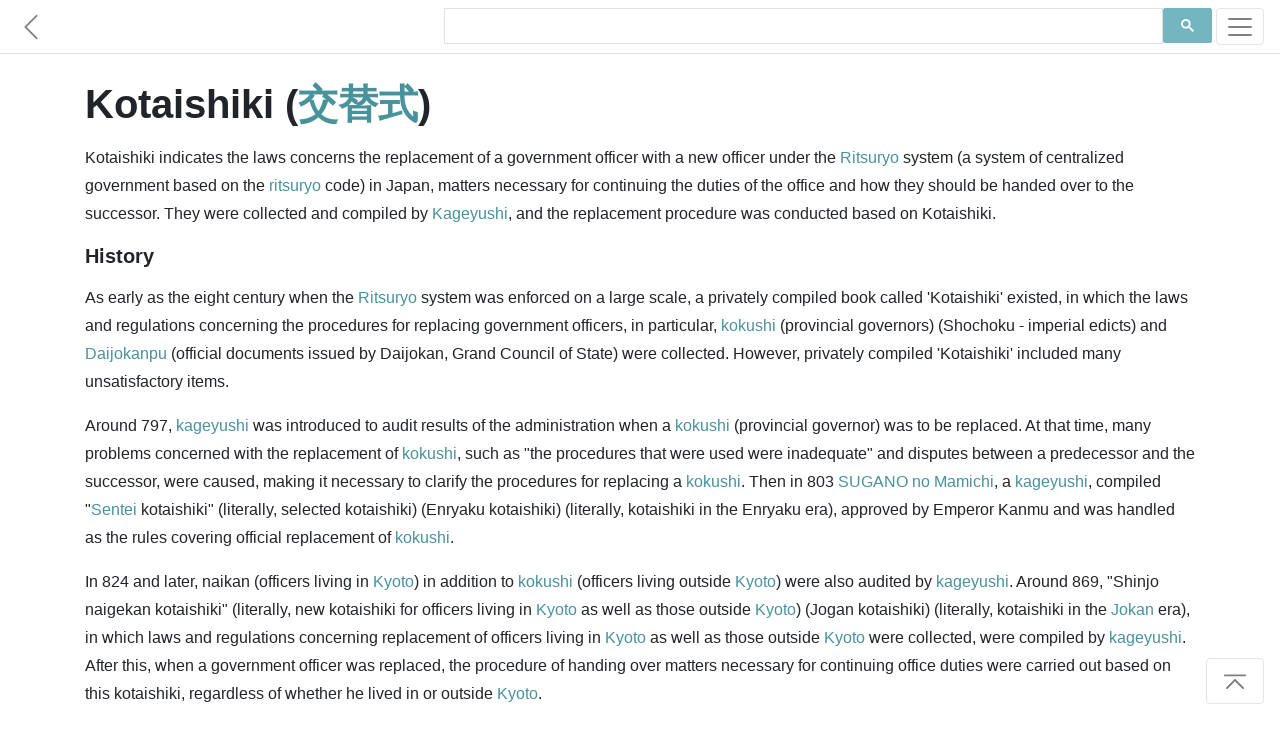

--- FILE ---
content_type: text/html; charset=utf-8
request_url: https://www.japanesewiki.com/history/Kotaishiki.html
body_size: 4037
content:
<html>
<head>
<title>Kotaishiki - Japanese Wiki Corpus</title>
<meta name="description" content="Kotaishiki indicates the laws concerns the replacement of a government officer with a new officer under the Ritsuryo system (a system of centralized government based on the ritsuryo code) in Japan, matters necessary for continuing the duties of the office and how they should be handed over to the successor.">
<meta name="keywords" content="Kotaishiki, 交替式, Japanese History">
<meta name="author" content="A. C. Yu">
<meta charset="UTF-8">
<meta name="viewport" content="width=device-width, initial-scale=1">
<meta http-equiv="Cache-control" content="no-cache">
<meta http-equiv="Expires" content="-1">
<link rel="shortcut icon" type="image/x-icon" href="../assets/1.0/logo.ico" />
<link rel="stylesheet" href="https://maxcdn.bootstrapcdn.com/bootstrap/4.5.0/css/bootstrap.min.css" async>
<link href="../assets/1.0/style.css" rel="stylesheet">

<!-- Facebook Meta Tags -->
<meta property="og:title" content="Kotaishiki - Japanese Wiki Corpus" />
<meta property="og:description" content="Kotaishiki indicates the laws concerns the replacement of a government officer with a new officer under the Ritsuryo system (a system of centralized government based on the ritsuryo code) in Japan, matters necessary for continuing the duties of the office and how they should be handed over to the successor." />
<meta property="og:url" content="https://www.japanesewiki.com/history/Kotaishiki.html" />

<!-- Twitter Meta Tags -->
<meta property="twitter:url" content="https://www.japanesewiki.com/history/Kotaishiki.html">
<meta name="twitter:card" content="summary">
<meta name="twitter:title" content="Kotaishiki - Japanese Wiki Corpus">
<meta name="twitter:description" content="Kotaishiki indicates the laws concerns the replacement of a government officer with a new officer under the Ritsuryo system (a system of centralized government based on the ritsuryo code) in Japan, matters necessary for continuing the duties of the office and how they should be handed over to the successor.">

<!-- Global site tag (gtag.js) - Google Analytics --> 
<script async src='https://www.googletagmanager.com/gtag/js?id=UA-157500608-2'></script> 
<script> 
 window.dataLayer = window.dataLayer || []; 
 function gtag(){dataLayer.push(arguments);} 
 gtag('js', new Date()); 
 gtag('config', 'UA-157500608-2'); 
</script>

<script defer src="https://ajax.googleapis.com/ajax/libs/jquery/3.5.1/jquery.min.js"></script>
<script defer src="https://maxcdn.bootstrapcdn.com/bootstrap/4.5.0/js/bootstrap.min.js"></script>

<!--
<script async src="https://pagead2.googlesyndication.com/pagead/js/adsbygoogle.js"></script>
<script>
  (adsbygoogle = window.adsbygoogle || []).push({
    google_ad_client: "ca-pub-6625151359627561",
    enable_page_level_ads: true,
    overlays: {bottom: true}
  });
</script>
-->
</head>
<body>

<div id="fb-root"></div>

<nav class="navbar navbar-light bg-white fixed-top bottom-border" style="padding: 5px 0px;">
	<a href='../history.html' class="navbar-brand">
		<svg class="bi bi-chevron-left" width="1.5em" height="1.5em" viewBox="0 0 16 16" fill="currentColor" xmlns="http://www.w3.org/2000/svg">
		<path fill-rule="evenodd" d="M11.354 1.646a.5.5 0 0 1 0 .708L5.707 8l5.647 5.646a.5.5 0 0 1-.708.708l-6-6a.5.5 0 0 1 0-.708l6-6a.5.5 0 0 1 .708 0z"/>
		</svg>
	</a>
	<div class="searchbar navbar-nav ml-auto nav-search nav-search-page" style="min-height: 43px">
		<div class="gcse-searchbox-only" data-resultsUrl="../search-results.html" data-newWindow="false"></div>
	</div>
	<button class="navbar-toggler" type="button" data-toggle="collapse" data-target="#navbarSupportedContent" aria-controls="navbarSupportedContent" aria-expanded="false" aria-label="Toggle navigation">
		<span class="navbar-toggler-icon"></span>
	</button>

	<div class="collapse navbar-collapse" id="navbarSupportedContent">
		<ul class="navbar-nav mr-auto">
			<li class="nav-item link-item">
				<strong><a class="nav-link" href="https://www.japanesewiki.com/">Home</a></strong>
			</li>
			<li class="nav-item link-item">
				<a class="nav-link" href="../about.html">About</a>
			</li>
			
			<li class="nav-item dropdown">
				<a class="nav-link dropdown-toggle" href="#" id="navbarDropdown" role="button" data-toggle="dropdown" aria-haspopup="true" aria-expanded="false">
					People
				</a>
				<div class="dropdown-menu" aria-labelledby="navbarDropdown">
					<a class="nav-link" href="../person.html">Historical Figures</a>
					<a class="nav-link" href="../emperor.html">Emperors</a>
					<a class="nav-link" href="../family.html">Clans</a>
				</div>
			</li>
			
			<li class="nav-item dropdown">
				<a class="nav-link dropdown-toggle" href="#" id="navbarDropdown" role="button" data-toggle="dropdown" aria-haspopup="true" aria-expanded="false">
					History
				</a>
				<div class="dropdown-menu" aria-labelledby="navbarDropdown">
					<a class="nav-link" href="../history.html">History</a>
				</div>
			</li>
			
			<li class="nav-item dropdown">
				<a class="nav-link dropdown-toggle" href="#" id="navbarDropdown" role="button" data-toggle="dropdown" aria-haspopup="true" aria-expanded="false">
					Places
				</a>
				<div class="dropdown-menu" aria-labelledby="navbarDropdown">
					
					<a class="nav-link" href="../building.html">Buildings</a>
					<a class="nav-link" href="../geographical.html">Locations</a>
					<a class="nav-link" href="../railway.html">Railways</a>
					<a class="nav-link" href="../road.html">Roads</a>
					<a class="nav-link" href="../shrines.html">Shrines</a>
					<a class="nav-link" href="../school.html">Schools</a>
				</div>
			</li>
			
			<li class="nav-item dropdown">
				<a class="nav-link dropdown-toggle" href="#" id="navbarDropdown" role="button" data-toggle="dropdown" aria-haspopup="true" aria-expanded="false">
					Cultural
				</a>
				<div class="dropdown-menu" aria-labelledby="navbarDropdown">
					<a class="nav-link" href="../Buddhism.html">Buddhism</a>
					<a class="nav-link" href="../Shinto.html">Shinto</a>
					<a class="nav-link" href="../literature.html">Literature</a>
					<a class="nav-link" href="../title.html">Titles</a>
					<a class="nav-link" href="../culture.html">Culture</a>
				</div>
			</li>
		</ul>
	</div>
</nav>

<main role="main" id="page-top">
<div class="container fb-quotable" id="main-text">
<h1>Kotaishiki (<a href="../jp/history/交替式.html">交替式</a>)

<span class="social" id="social-header" style="text-align: left;margin-left: -7px;min-height: 30px;">
	<span class="fb-like" data-href="https://www.japanese-wiki-corpus.org/history/Kotaishiki.html" data-width="" data-layout="button_count" data-action="like" data-size="small" data-share="true"></span>
</span>
</h1>

<p></p>
<p>Kotaishiki indicates the laws concerns the replacement of a government officer with a new officer under the <a href="https://www.japanesewiki.com/history/Ritsuryo.html">Ritsuryo</a> system (a system of centralized government based on the <a href="https://www.japanesewiki.com/history/Ritsuryo.html">ritsuryo</a> code) in Japan, matters necessary for continuing the duties of the office and how they should be handed over to the successor. They were collected and compiled by <a href="https://www.japanesewiki.com/title/Kageyushi.html">Kageyushi</a>, and the replacement procedure was conducted based on Kotaishiki. </p>
<p><h3>History</h3>
</p>
<p>As early as the eight century when the <a href="https://www.japanesewiki.com/history/Ritsuryo.html">Ritsuryo</a> system was enforced on a large scale, a privately compiled book called 'Kotaishiki' existed, in which the laws and regulations concerning the procedures for replacing government officers, in particular, <a href="https://www.japanesewiki.com/title/Kokushi.html">kokushi</a> (provincial governors) (Shochoku - imperial edicts) and <a href="https://www.japanesewiki.com/history/Daijokanpu.html">Daijokanpu</a> (official documents issued by Daijokan, Grand Council of State) were collected. However, privately compiled 'Kotaishiki' included many unsatisfactory items. </p>
<p>Around 797, <a href="https://www.japanesewiki.com/title/Kageyushi.html">kageyushi</a> was introduced to audit results of the administration when a <a href="https://www.japanesewiki.com/title/Kokushi.html">kokushi</a> (provincial governor) was to be replaced. At that time, many problems concerned with the replacement of <a href="https://www.japanesewiki.com/title/Kokushi.html">kokushi</a>, such as "the procedures that were used were inadequate" and disputes between a predecessor and the successor, were caused, making it necessary to clarify the procedures for replacing a <a href="https://www.japanesewiki.com/title/Kokushi.html">kokushi</a>. Then in 803 <a href="https://www.japanesewiki.com/person/SUGANO no Mamichi.html">SUGANO no Mamichi</a>, a <a href="https://www.japanesewiki.com/title/Kageyushi.html">kageyushi</a>, compiled "<a href="https://www.japanesewiki.com/Buddhism/Sentei.html">Sentei</a> kotaishiki" (literally, selected kotaishiki) (Enryaku kotaishiki) (literally, kotaishiki in the Enryaku era), approved by Emperor Kanmu and was handled as the rules covering official replacement of <a href="https://www.japanesewiki.com/title/Kokushi.html">kokushi</a>. </p>
<p>In 824 and later, naikan (officers living in <a href="https://www.japanesewiki.com/geographical/Kyoto.html">Kyoto</a>) in addition to <a href="https://www.japanesewiki.com/title/Kokushi.html">kokushi</a> (officers living outside <a href="https://www.japanesewiki.com/geographical/Kyoto.html">Kyoto</a>) were also audited by <a href="https://www.japanesewiki.com/title/Kageyushi.html">kageyushi</a>. Around 869, "Shinjo naigekan kotaishiki" (literally, new kotaishiki for officers living in <a href="https://www.japanesewiki.com/geographical/Kyoto.html">Kyoto</a> as well as those outside <a href="https://www.japanesewiki.com/geographical/Kyoto.html">Kyoto</a>) (Jogan kotaishiki) (literally, kotaishiki in the <a href="https://www.japanesewiki.com/title/Jokan.html">Jokan</a> era), in which laws and regulations concerning replacement of officers living in <a href="https://www.japanesewiki.com/geographical/Kyoto.html">Kyoto</a> as well as those outside <a href="https://www.japanesewiki.com/geographical/Kyoto.html">Kyoto</a> were collected, were compiled by <a href="https://www.japanesewiki.com/title/Kageyushi.html">kageyushi</a>. After this, when a government officer was replaced, the procedure of handing over matters necessary for continuing office duties were carried out based on this kotaishiki, regardless of whether he lived in or outside <a href="https://www.japanesewiki.com/geographical/Kyoto.html">Kyoto</a>. </p>
<p>In the first half of the tenth century when <a href="https://www.japanesewiki.com/emperor/Emperor Daigo.html">Emperor Daigo</a> tried to reconstruct the organization of government according to the <a href="https://www.japanesewiki.com/history/Ritsuryo.html">ritsuryo</a> codes and started the work to compile Engi no <a href="https://www.japanesewiki.com/culture/Kyakushiki.html">kyakushiki</a> (regulations and laws of the Engi era), kotaishiki was recompiled in the work as well. Compilation started in 911 and was completed in 921 as "Naigekan kotaishiki" (Engi kotaishiki) (literally, kotaishiki in the <a href="https://www.japanesewiki.com/title/Jokan.html">Jokan</a> era). This became the last kotaishiki. </p>
<p>By the way, although it was called 'kotaishiki' (indicating a kind of '<a href="https://www.japanesewiki.com/title/Shiki (a rank in government offices under ritsuryo system).html">shiki</a>') from the time it was enforced for the first time, there is also the following opinion: According to the concept of '<a href="https://www.japanesewiki.com/culture/Kyakushiki.html">kyakushiki</a>' (kyaku indicates supplementary laws or regulations, and <a href="https://www.japanesewiki.com/title/Shiki (a rank in government offices under ritsuryo system).html">shiki</a> indicates detailed rules for enforcing them) in the <a href="https://www.japanesewiki.com/history/Ritsuryo.html">Ritsuryo</a> laws, use of 'kyaku' is more appropriate. <h3>Summary of each kotaishiki</h3>
</p>
<p><a href="https://www.japanesewiki.com/Buddhism/Sentei.html">Sentei</a> kotaishiki (Enryaku kotaishiki)<br/>
Established in 803; Compiled by <a href="https://www.japanesewiki.com/person/SUGANO no Mamichi.html">SUGANO no Mamichi</a> and others; one volume including 41 articles. </p>
<p>Shinjo naigekan kotaishiki (Jogan kotaishiki)<br/>
Enforced in 868; Compiled by <a href="https://www.japanesewiki.com/person/MINABUCHI no Toshina.html">MINABUCHI no Toshina</a> and others?; Two volumes, the upper volume and the lower volume. </p>
<p>Naigekan kotaishiki (Engi kotaishiki)<br/>
Established in 921; Complied by TACHIBANA no Kiyozumi and others; One volume including 192 articles. </p>


<p><a href="../jp/history/交替式.html">[Original Japanese]</a></p>

<div class="social" id="social-footer" style="text-align: right;">
	<div class="fb-like" style="margin-right: -10px;min-height: 30px;" data-href="https://www.japanese-wiki-corpus.org/history/Kotaishiki.html" data-width="" data-layout="button_count" data-action="like" data-size="small" data-share="true"></div>
</div>

<div class="fb-quote"></div>
</div>
</main>

<footer class="text-muted bg-light" style="padding-bottom: 5px;">
  <div class="container">
	<div class="searchbar"><div class="gcse-searchbox-only" data-resultsUrl="../search-results.html" data-newWindow="false"></div></div>
	<p style="padding-top: 25px;">
	  <a rel="license" href="http://creativecommons.org/licenses/by-sa/3.0/"><img alt="Creative Commons License" style="border-width:0" src="https://licensebuttons.net/l/by-sa/3.0/88x31.png"></a> 
	  &#169; A. C. Yu &nbsp;&mdash;&nbsp; Generated from the <a href='https://alaginrc.nict.go.jp/WikiCorpus/index_E.html' target="_blank">Japanese-English Bilingual Corpus of Wikipedia's Kyoto Articles</a> which is translated by the National Institute of Information and Communications Technology (NICT) from Japanese sentences on Wikipedia, used under <a href="https://creativecommons.org/licenses/by-sa/3.0/">CC BY-SA</a>.
	</p>
	<p style="text-align: left;"><a href="https://github.com/japanese-wiki-corpus/japanese-wiki-corpus.github.io/issues">Report an issue</a></p>
  </div>
</footer>

<div class="right-corner"><a href="#page-top" class="page-scroll"><button type="button" class="btn btn-light">
	<svg class="bi bi-chevron-bar-up" width="2em" height="2em" viewBox="0 0 16 16" fill="currentColor" xmlns="http://www.w3.org/2000/svg">
	  <path fill-rule="evenodd" d="M3.646 11.854a.5.5 0 0 0 .708 0L8 8.207l3.646 3.647a.5.5 0 0 0 .708-.708l-4-4a.5.5 0 0 0-.708 0l-4 4a.5.5 0 0 0 0 .708zM2.4 5.2c0 .22.18.4.4.4h10.4a.4.4 0 0 0 0-.8H2.8a.4.4 0 0 0-.4.4z"/>
	</svg>
</button></a></div>

<script defer src="https://cdnjs.cloudflare.com/ajax/libs/jquery-easing/1.4.1/jquery.easing.min.js"></script>
<script defer src="../assets/1.0/site.js"></script>
<script defer src="../assets/1.0/site-pages.js"></script>
<script async src="https://cse.google.com/cse.js?cx=000697064956386539004:7tmutmwt6uy"></script>

</body>
</html>
